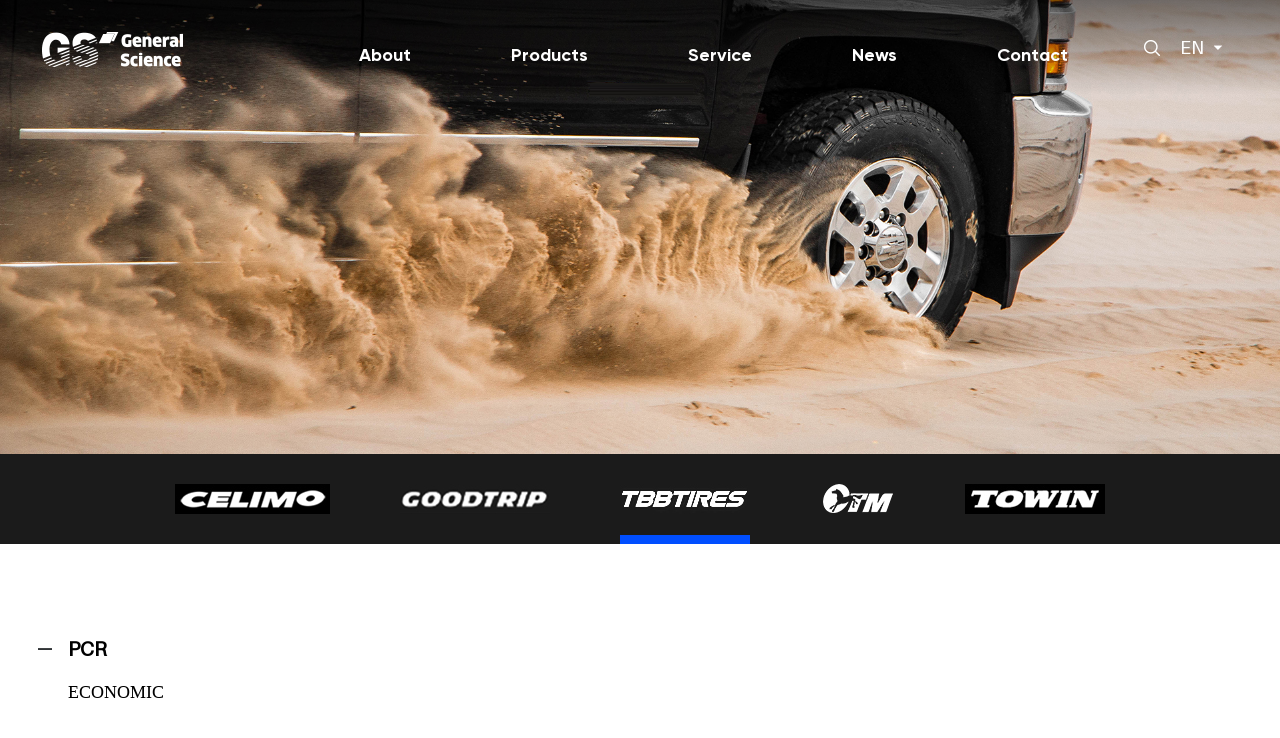

--- FILE ---
content_type: text/html; charset=utf-8
request_url: http://en.ty-tyre.com/product/tbbtires/pcr/uhp/
body_size: 3276
content:
<!doctype html>
<html>
<head>
<meta charset="utf-8">
<title>UHP-General Science-Jiangsu General Science Technology Co., LTD</title>
<meta name="keywords" content="General tyres, passenger car tyres, all steel truck and bus tyres, bias tyres, motorcycle tyres, electric vehicle tyres, inner tubes">
<meta name="description" content="Founded in 2002, Jiangsu General Science Technology Co., Ltd. (hereinafter referred to as GS) is a modern high-tech enterprise focusing on the R&amp;D, production, and sales of high-quality tires.">
<link href="/template/default/css/style.css?1710" type="text/css" rel="stylesheet">
<link href="/template/default/css/style-rel.css?1710" type="text/css" rel="stylesheet">
<meta name="viewport" content="width=device-width, initial-scale=1, user-scalable=no">
<meta name="auther" content="wkcm">
<meta name="format-detection" content="telephone=no">
</head>

<body>
<div class="head">
  <div class="w">
    <div class="logo fl">
      <a href="/"><img src="/template/default/images/logo.png"></a>
    </div>
    <div class="nav fl">
      <ul>
        <li class="sub"><a href="javascript:void(0);">About</a>
          <div class="subnav">
            <div class="box">
              <h1>About</h1>
              <dl class="n2">
                <dd><a href="/about/company-profile/" class="d2">Company Profile</a></dd>
                <dd><a href="/about/history/" class="d2">Our History</a></dd>
                <dd><a href="/about/bases/" class="d2">Production Bases</a></dd>
                <dd><a href="/about/5X-strategy/" class="d2">5X Strategy</a></dd>
              </dl>
              <img src="/template/default/images/img1.jpg">
            </div>
          </div>
        </li>
        <li class="sub"><a href="javascript:void(0);">Products</a>
          <div class="subnav">
            <div class="box">
              <h1>Products</h1>
              <dl class="n2">
                <dd><a href="/product/celimo/" class="d2 sub">CELIMO</a>
                  <dl class="n3">
                    
                    <dd><a href="/product/celimo/pcr/" class="d3 sub">PCR</a>
                      <dl class="n4">
                        
                        <dd><a href="/product/celimo/pcr/economic/" class="d4">ECONOMIC</a></dd>
                        
                        <dd><a href="/product/celimo/pcr/uhp/" class="d4">UHP</a></dd>
                        
                        <dd><a href="/product/celimo/pcr/ltr/" class="d4">LTR</a></dd>
                        
                        <dd><a href="/product/celimo/pcr/suv/" class="d4">SUV</a></dd>
                        
                      </dl>
                    </dd>
                    
                  </dl>
                </dd>
                <dd><a href="/product/goodtrip/" class="d2 sub">GOODTRIP</a>
                  <dl class="n3">
                    
                    <dd><a href="/product/goodtrip/pcr/" class="d3 sub">PCR</a>
                      <dl class="n4">
                        
                        <dd><a href="/product/goodtrip/pcr/economic/" class="d4">ECONOMIC</a></dd>
                        
                        <dd><a href="/product/goodtrip/pcr/uhp/" class="d4">UHP</a></dd>
                        
                        <dd><a href="/product/goodtrip/pcr/ltr/" class="d4">LTR</a></dd>
                        
                        <dd><a href="/product/goodtrip/pcr/suv/" class="d4">SUV</a></dd>
                        
                      </dl>
                    </dd>
                    
                    <dd><a href="/product/goodtrip/tbr/" class="d3 sub">TBR</a>
                      <dl class="n4">
                        
                        <dd><a href="/product/goodtrip/tbr/long-haul/" class="d4">LONG HAUL</a></dd>
                        
                        <dd><a href="/product/goodtrip/tbr/mining/" class="d4">MINING</a></dd>
                        
                        <dd><a href="/product/goodtrip/tbr/mixed-road/" class="d4">MIXED ROAD</a></dd>
                        
                        <dd><a href="/product/goodtrip/tbr/regional/" class="d4">REGIONAL</a></dd>
                        
                      </dl>
                    </dd>
                    
                  </dl>
                </dd>
                <dd><a href="/product/tbbtires/" class="d2 sub">TBBTIRES</a>
                  <dl class="n3">
                    
                    <dd><a href="/product/tbbtires/pcr/" class="d3 sub">PCR</a>
                      <dl class="n4">
                        
                        <dd><a href="/product/tbbtires/pcr/economic/" class="d4">ECONOMIC</a></dd>
                        
                        <dd><a href="/product/tbbtires/pcr/uhp/" class="d4">UHP</a></dd>
                        
                        <dd><a href="/product/tbbtires/pcr/ltr/" class="d4">LTR</a></dd>
                        
                        <dd><a href="/product/tbbtires/pcr/suv/" class="d4">SUV</a></dd>
                        
                      </dl>
                    </dd>
                    
                    <dd><a href="/product/tbbtires/tbr/" class="d3 sub">TBR</a>
                      <dl class="n4">
                        
                        <dd><a href="/product/tbbtires/tbr/long-haul/" class="d4">LONG HAUL</a></dd>
                        
                        <dd><a href="/product/tbbtires/tbr/mining/" class="d4">MINING</a></dd>
                        
                        <dd><a href="/product/tbbtires/tbr/mixed-road/" class="d4">MIXED ROAD</a></dd>
                        
                        <dd><a href="/product/tbbtires/tbr/regional/" class="d4">REGIONAL</a></dd>
                        
                      </dl>
                    </dd>
                    
                    <dd><a href="/product/tbbtires/otr/" class="d3 sub">OTR</a>
                      <dl class="n4">
                        
                        <dd><a href="/product/tbbtires/otr/loader/" class="d4">Loader</a></dd>
                        
                        <dd><a href="/product/tbbtires/otr/adt/" class="d4">Articulated Dump Truck</a></dd>
                        
                        <dd><a href="/product/tbbtires/otr/atr/" class="d4">All Terrain Crane</a></dd>
                        
                        <dd><a href="/product/tbbtires/otr/mdt/" class="d4">Mining Dump Truck</a></dd>
                        
                        <dd><a href="/product/tbbtires/otr/mpt/" class="d4">MPT</a></dd>
                        
                      </dl>
                    </dd>
                    
                  </dl>
                </dd>
                <dd><a href="/product/chituma/" class="d2 sub">CHITUMA</a>
                  <dl class="n3">
                    
                    <dd><a href="/product/chituma/pcr/" class="d3 sub">PCR</a>
                      <dl class="n4">
                        
                        <dd><a href="/product/chituma/pcr/ltr/" class="d4">LTR</a></dd>
                        
                        <dd><a href="/product/chituma/pcr/suv/" class="d4">SUV</a></dd>
                        
                      </dl>
                    </dd>
                    
                    <dd><a href="/product/chituma/tbr/" class="d3 sub">TBR</a>
                      <dl class="n4">
                        
                        <dd><a href="/product/chituma/tbr/long-haul/" class="d4">LONG HAUL</a></dd>
                        
                        <dd><a href="/product/chituma/tbr/mining/" class="d4">MINING</a></dd>
                        
                        <dd><a href="/product/chituma/tbr/mixed-road/" class="d4">MIXED ROAD</a></dd>
                        
                        <dd><a href="/product/chituma/tbr/regional/" class="d4">REGIONAL</a></dd>
                        
                        <dd><a href="/product/chituma/tbr/agricultural-radial/" class="d4">AGRICULTURAL RADIAL</a></dd>
                        
                      </dl>
                    </dd>
                    
                  </dl>
                </dd>
                <dd><a href="/product/towin/" class="d2 sub">TOWIN</a>
                  <dl class="n3">
                    
                    <dd><a href="/product/towin/tbr/" class="d3 sub">TBR</a>
                      <dl class="n4">
                        
                        <dd><a href="/product/towin/tbr/trailer/" class="d4">TRAILER</a></dd>
                        
                      </dl>
                    </dd>
                    
                  </dl>
                </dd>
              </dl>
              <img src="/template/default/images/img2.jpg">
            </div>
          </div>
        </li>
        <li class="sub"><a href="javascript:void(0);">Service</a>
          <div class="subnav">
            <div class="box">
              <h1>Service</h1>
              <dl class="n2">
                <dd><a href="/service/media/manual/" class="d2 sub">Media Center</a>
                  <dl class="n3">
                    
                    <dd><a href="/service/media/manual/" class="d3">Manual</a></dd>
                    
                    <dd><a href="/service/media/poster/" class="d3">Poster</a></dd>
                    
                    <dd><a href="/service/media/video/" class="d3">Video</a></dd>
                    
                  </dl>
                </dd>
              </dl>
              <img src="/template/default/images/img3.jpg">
            </div>
          </div>
        </li>
        <li class="sub"><a href="javascript:void(0);">News</a>
          <div class="subnav">
            <div class="box">
              <h1>News</h1>
              <dl class="n2">
                <dd><a href="/company-news/" class="d2">Company News</a></dd>
              </dl>
              <img src="/template/default/images/img4.jpg">
            </div>
          </div>
        </li>
        <li><a href="/contact/">Contact</a></li>
      </ul>
    </div>
    <div class="lang-btn fr">EN</div>
    <div class="menu-btn m fr"><img src="/template/default/images/menu.png"></div>
    <div class="search-btn fr"><img src="/template/default/images/search.png"></div>
    <div class="search">
      <form action="/search/"  method="get">
        <input type="text" name="keyword"><button type="submit"><img src="/template/default/images/search.png"></button>
      </form>
    </div>
    <div class="c"></div>
  </div>
</div>
<div class="nbanner bp">
  <img src="/template/default/images/banner_product.jpg" class="pc">
  <img src="/template/default/images/banner_product_m.jpg" class="m">
</div>
<div class="container pro">
  <div class="bg">
    <div class="menu2">
      
      <a href="/product/celimo/"><img src="/template/default/images/celimo.jpg" alt="CELIMO"></a>
      
      <a href="/product/goodtrip/"><img src="/template/default/images/goodtrip.jpg" alt="GOODTRIP"></a>
      
      <a href="/product/tbbtires/" class="on"><img src="/template/default/images/tbbtires.jpg" alt="TBBTIRES"></a>
      
      <a href="/product/chituma/"><img src="/template/default/images/chituma.png" alt="CHITUMA"></a>
      
      <a href="/product/towin/"><img src="/template/default/images/towin.jpg" alt="TOWIN"></a>
      
    </div>
  </div>
  <div class="w">
    <div class="l sort">
      
      <dl>
        <dt><a href="javascript:void(0);">PCR</a></dt>
        <dd>
        <a href= "/product/tbbtires/pcr/economic/">ECONOMIC</a><a href= "/product/tbbtires/pcr/uhp/" class="on">UHP</a><a href= "/product/tbbtires/pcr/ltr/">LTR</a><a href= "/product/tbbtires/pcr/suv/">SUV</a>
        </dd>
      </dl>
      
      <dl>
        <dt><a href="javascript:void(0);">TBR</a></dt>
        <dd>
        <a href= "/product/tbbtires/tbr/long-haul/">LONG HAUL</a><a href= "/product/tbbtires/tbr/mining/">MINING</a><a href= "/product/tbbtires/tbr/mixed-road/">MIXED ROAD</a><a href= "/product/tbbtires/tbr/regional/">REGIONAL</a>
        </dd>
      </dl>
      
      <dl>
        <dt><a href="javascript:void(0);">OTR</a></dt>
        <dd>
        <a href= "/product/tbbtires/otr/loader/">Loader</a><a href= "/product/tbbtires/otr/adt/">Articulated Dump Truck</a><a href= "/product/tbbtires/otr/atr/">All Terrain Crane</a><a href= "/product/tbbtires/otr/mdt/">Mining Dump Truck</a><a href= "/product/tbbtires/otr/mpt/">MPT</a>
        </dd>
      </dl>
      
    </div>
    <div class="r">
      <ul class="plist">
        
      </ul>
      <div class="pages">
        
      </div>
    </div>
    <div class="c"></div>
  </div>
</div>
<div class="foot">
  <div class="w">
    <div class="l">
      <img src="/template/default/images/logo.png" alt="">
      <p>Office phone: +86 0510-66866115</p>
      <p>HR phone: +86 0510-66868863</p>
    </div>
    <div class="r">
      
      <dl>
        <dt class="sub"><a href="javascript:void(0);">About</a></dt>
        <dd>
          <a href="/about/company-profile/">Company Profile</a>
          
          <a href="/about/history/">Our History</a>
          
          <a href="/about/bases/">Production Bases</a>
          
          <a href="/about/5X-strategy/">5X Strategy</a>
          
        </dd>
      </dl>
      <dl>
        <dt class="sub"><a href="javascript:void(0);">Products</a></dt>
        <dd>
          <a href="/product/celimo/">CELIMO</a>
          
          <a href="/product/goodtrip/">GOODTRIP</a>
          
          <a href="/product/tbbtires/">TBBTIRES</a>
          
          <a href="/product/chituma/">CHITUMA</a>
          
          <a href="/product/towin/">TOWIN</a>
          
        </dd>
      </dl>
      <dl>
        <dt class="sub"><a href="javascript:void(0);">Service</a></dt>
        <dd>
          <a href="/service/media/manual/">Media Center</a>
          
        </dd>
      </dl>
      <dl>
        <dt class="sub"><a href="javascript:void(0);">News</a></dt>
        <dd>
          <a href="/company-news/">Company News</a>
          
        </dd>
      </dl>
      <dl>
        <dt><a href="/contact/">Contact</a></dt>
        <dd>
        </dd>
      </dl>
    </div>
    <div class="c"></div>
  </div>
  <div class="w">
    <div class="bottom">
      <div class="share">
        <a href="" target="_blank"><img src="/template/default/images/ico-FaceBook.jpg" alt="FaceBook"></a>
        <a href="" target="_blank"><img src="/template/default/images/ico-Twitter.jpg" alt="Twitter"></a>
        <a href="" target="_blank"><img src="/template/default/images/ico-Instagram.jpg" alt="Instagram"></a>
        <a href="" target="_blank"><img src="/template/default/images/ico-YouTube.jpg" alt="YouTube"></a>
        <a href="" target="_blank"><img src="/template/default/images/ico-LinkedIn.jpg" alt="LinkeIn"></a>
      </div>
      <div class="copyright">
        <a href="https://beian.miit.gov.cn" style="color:#808080">苏ICP备15006756号-1</a>
        <a href="">Privacy Policy</a>
        <span>© 2017-2022 Jiangsu General Science Technology Co., LTD All Rights Reserved.</span>
      </div>
      <div class="c"><script>
var _hmt = _hmt || [];
(function() {
  var hm = document.createElement("script");
  hm.src = "https://hm.baidu.com/hm.js?06c2a1fead8956fd4efcfa880ae12984";
  var s = document.getElementsByTagName("script")[0]; 
  s.parentNode.insertBefore(hm, s);
})();
</script></div>
      <!-- Google tag (gtag.js) -->
<script async src="https://www.googletagmanager.com/gtag/js?id=G-NWJE0JME1L"></script>
<script>
  window.dataLayer = window.dataLayer || [];
  function gtag(){dataLayer.push(arguments);}
  gtag('js', new Date());

  gtag('config', 'G-NWJE0JME1L');
</script>
    </div>
  </div>
</div>
<script type="text/javascript" src="/template/default/js/jquery.min.js"></script> 
<script>
  $(".search-btn").on("click",function () {
    
    $(this).toggleClass("open");
    if($(window).scrollTop() <= 60){
        if($(".menu-btn").attr("class")!="menu-btn m fr on"){
          $(".head").toggleClass('v2');
        }
    }
    $(".search").slideToggle(0);
    if ($(window).width() <= 767) {
      $(".nav").slideUp(0);
      $("body").removeClass('hidden');
      $(".menu-btn").removeClass('on');
    }
  });
  if ($(window).width() > 767) {
    $(".nav li.sub").on('mouseenter',function(){ 
      $(".head").addClass('v2');
      $(this).addClass("on").siblings().removeClass("on");
      $(".search-btn").removeClass('open');
      $(".search").slideUp(0);
    });
  //  $(".nav").on('mouseenter mouseleave','li',function(){ 
  //    $(this).toggleClass("on");
  //  });
    $(".nav li.sub").on('mouseleave',function(){
      if($(".search-btn").attr("class")!="search-btn fr open"){
        $(".head").removeClass('v2');
        $(".nav li").removeClass("on");
      };
    });

    $(".nav dl dd").on('mouseenter mouseleave',function(){ 
      $(this).toggleClass("on");
    });

  }else{
    $(".menu-btn").on("click",function () {
      $(this).toggleClass("on");
      if($(window).scrollTop() <= 0){
        if($(".search-btn").attr("class")!="search-btn fr open"){
          $(".head").toggleClass('v2');
        }
      }
      $(".nav").slideToggle();
      $("body").toggleClass('hidden');
      $(".search-btn").removeClass('open');
      $(".search").slideUp(0);
    });

    $('.nav .sub').click(function(event) {
        $(this).toggleClass('open').find('.subnav').stop().slideToggle();
    });
    $('.foot .r dl dt').click(function(event) {
        $(this).toggleClass('open').next('dd').stop().slideToggle();
    });
    $(window).scroll(function() {       
        if($(window).scrollTop() >= 5){
            // $('#fix-hd').slideDown(500); 
            $(".head").addClass('v2');
        }else{    
            // $('#fix-hd').slideUp(500);   
            $(".head").removeClass('v2');
        }  
    });
  }
</script>
</body>
</html>
<script>
  $('.pro .w .l.sort dl dt').click(function(event) {
    $(this).toggleClass('close').next('dd').stop().slideToggle();
  });
</script>

--- FILE ---
content_type: text/css
request_url: http://en.ty-tyre.com/template/default/css/style.css?1710
body_size: 6247
content:
@charset "utf-8";
/* CSS Document */
*{ margin: 0 auto; padding: 0; border: 0;outline:medium;box-sizing: border-box;font-family: 'AileronRegular',"PingFang SC","Microsoft YaHei","Arial",sans-serif;}
a{ text-decoration: none;color: #000;}
img{ display:block; max-width: 100%; height: auto !important;max-height: 100%; transition: .5s; -ms-transition: .5s; -moz-transition: .5s; -webkit-transition: .5s; -o-transition: .5s; }
.big img:hover{ -webkit-transform: scale(1.1); -ms-transform: scale(1.1); -o-transform: scale(1.1); transform: scale(1.1); }
ul{ margin: 0; padding: 0; }
li{ list-style: none; }
pre{ white-space: pre-wrap; white-space: -moz-pre-wrap; white-space: -pre-wrap; white-space: -o-pre-wrap; word-wrap: break-word; }
i{ font-style: normal;}
h1,h2,h3,h4,h5,h6{ font-weight: normal;}
input:focus{outline:none;background: none;}
button{background: none;}
/*定义滚动条高宽及背景 高宽分别对应横竖滚动条的尺寸*/
  ::-webkit-scrollbar{
    width: 3px;
    height: 3px;
    background-color: rgba(0,0,0,.1);
  }

  /*定义滚动条轨道 内阴影+圆角*/
  ::-webkit-scrollbar-track {
    box-shadow: inset 0 0 6px rgba(0, 0, 0, 0.3);
    -webkit-box-shadow: inset 0 0 6px rgba(0, 0, 0, 0.3);
    border-radius: 10px;
    background-color: none;
  }

  /*定义滑块 内阴影+圆角*/
  ::-webkit-scrollbar-thumb{
    border-radius: 10px;
    box-shadow: inset 0 0 6px rgba(0, 0, 0, .1);
    -webkit-box-shadow: inset 0 0 6px rgba(0, 0, 0, .1);
    background-color: #000;
  }
body{overflow-x: hidden;}
/*common*/
.w{ width: 94%; }
.fl, .l{ float: left; }
.fr, .r{ float: right; }
.c{ clear: both; }
.center{text-align: center;}
.m{display: none !important;}
@font-face {
    font-family: 'Gilroy';
    src: url('../fonts/Gilroy.eot');
    src: url('../fonts/Gilroy.eot?#iefix') format('embedded-opentype'),
         url('../fonts/Gilroy.woff') format('woff'),
         url('../fonts/Gilroy.ttf') format('truetype'),
         url('../fonts/Gilroy.svg#Sri-TSCRegular') format('svg');
    font-style: normal;
   }
@font-face {
    font-family: 'AileronRegular';
    src: url('../fonts/AileronRegular.eot');
    src: url('../fonts/AileronRegular.eot?#iefix') format('embedded-opentype'),
         url('../fonts/AileronRegular.woff') format('woff'),
         url('../fonts/AileronRegular.ttf') format('truetype'),
         url('../fonts/AileronRegular.svg#Sri-TSCRegular') format('svg');
    font-style: normal;
   }

@font-face {
    font-family: 'AileronBold';
    src: url('../fonts/AileronBold.eot');
    src: url('../fonts/AileronBold.eot?#iefix') format('embedded-opentype'),
         url('../fonts/AileronBold.woff') format('woff'),
         url('../fonts/AileronBold.ttf') format('truetype'),
         url('../fonts/AileronBold.svg#Sri-TSCRegular') format('svg');
  font-style: normal;
   }
@font-face {
    font-family: 'AileronBlack';
    src: url('../fonts/AileronBlack.eot');
    src: url('../fonts/AileronBlack.eot?#iefix') format('embedded-opentype'),
         url('../fonts/AileronBlack.woff') format('woff'),
         url('../fonts/AileronBlack.ttf') format('truetype'),
         url('../fonts/AileronBlack.svg#Sri-TSCRegular') format('svg');
  font-style: normal;
   }
@font-face {
    font-family: 'AileronRegular';
    src: url('../fonts/AileronRegular.eot');
    src: url('../fonts/AileronRegular.eot?#iefix') format('embedded-opentype'),
         url('../fonts/AileronRegular.woff') format('woff'),
         url('../fonts/AileronRegular.ttf') format('truetype'),
         url('../fonts/AileronRegular.svg#Sri-TSCRegular') format('svg');
    font-style: normal;
   }
@font-face {
    font-family: 'HelveticaInserat';
    src: url('../fonts/HelveticaInserat.eot');
    src: url('../fonts/HelveticaInserat.eot?#iefix') format('embedded-opentype'),
         url('../fonts/HelveticaInserat.woff') format('woff'),
         url('../fonts/HelveticaInserat.ttf') format('truetype'),
         url('../fonts/HelveticaInserat.svg#Sri-TSCRegular') format('svg');
  font-style: normal;
   }
@font-face {
    font-family: 'dinbold';
    src: url('../fonts/dinbold.eot');
    src: url('../fonts/dinbold.eot?#iefix') format('embedded-opentype'),
         url('../fonts/dinbold.woff') format('woff'),
         url('../fonts/dinbold.ttf') format('truetype'),
         url('../fonts/dinbold.svg#Sri-TSCRegular') format('svg');
  font-style: normal;
   }
@font-face {
    font-family: 'StagSansLight';
    src: url('../fonts/StagSansLight.eot');
    src: url('../fonts/StagSansLight.eot?#iefix') format('embedded-opentype'),
         url('../fonts/StagSansLight.woff') format('woff'),
         url('../fonts/StagSansLight.ttf') format('truetype'),
         url('../fonts/StagSansLight.svg#Sri-TSCRegular') format('svg');
  font-style: normal;
   }
@font-face {
    font-family: 'ZurichBTBlack';
    src: url('../fonts/ZurichBTBlack.eot');
    src: url('../fonts/ZurichBTBlack.eot?#iefix') format('embedded-opentype'),
         url('../fonts/ZurichBTBlack.woff') format('woff'),
         url('../fonts/ZurichBTBlack.ttf') format('truetype'),
         url('../fonts/ZurichBTBlack.svg#Sri-TSCRegular') format('svg');
  font-style: normal;
   }
.head{position: absolute;width: 100%;top: 0;z-index: 100;background-image: linear-gradient(to bottom, rgba(0,0,0,0.5), rgba(0,0,0,0)); }
.head .w{ width: 1550px;}
.logo{margin-top: 25px;width: 150px;height: 50px;}
.logo img{-webkit-filter: brightness(0) invert(1);filter: brightness(0) invert(1);}
.nav{width: 750px;margin-left: 230px;margin-top: 15px;}
.nav ul{display: flex;width: 100%;}
.nav ul li{padding: 0 50px;}
.nav ul li a{line-height: 80px; color: #fff;font-size: 18px;display: inline-block;/*margin-bottom: 4px;*/font-family: "Gilroy";}
.subnav,.search{display: none;position: absolute;left: 0;top: 80px;width: 100%;background:#fff;overflow: auto;padding: 60px 0 90px 17.5%;}
.search{padding: 60px 0 90px;}
.subnav .box{position: relative;min-height: 300px;}
.subnav img{position: absolute;right: 10%;top: 20%;}
/*.nav ul li:hover .subnav{display: block;}*/
.on .subnav{display: block;}
/*.nav ul li.on a{border-bottom: 4px solid #e60012;margin-bottom: 0;}*/
.search-btn{margin: 40px 20px auto auto;overflow: hidden;cursor:pointer;}
.search-btn img{transition: 0s;}
.lang-btn{color: #fff;margin: 37px 20px auto auto; background: url("../images/arr-down.png") no-repeat center right;padding-right: 18px;font-family: 'AileronRegular';font-size: 18px;}

.head.v2{background: #fff;}

.head.v2 .logo img{-webkit-filter: none;filter: none;}
.head.v2 .nav ul li a{color: #000;}
.head.v2 .search-btn,.head.v2 .lang-btn,.head.v2 .menu-btn{filter: invert(1);}
.head.v2 .search-btn.open{filter: invert(0);}
.head.v2 .search-btn.open img{filter:drop-shadow( 17px 0 0px red);transform: translateX(-17px);transition: 0s;}
.head.v2 .nav ul li dd a{color: #000;}
.subnav h1{font-size: 48px;font-weight: bold;width: 420px;float: left;text-align: center;font-family: "Gilroy";margin-top: 100px;}
.subnav dl{min-width: 220px;border-left: 1px solid #dcdcdc;min-height: 310px;display: block;float: left;position: absolute;top: 0;}
.subnav dl.n2{left: 420px;}
.nav ul li.on .subnav .n2 dd a{border: none;}
.subnav dl.n2 dd a{line-height: 55px;padding: 0;padding-left: 30px;color: #000 !important;position: relative;font-family: 'AileronLight';/*font-size: 19px;*/white-space: nowrap;}
/*.subnav .n2 dd a::after{content: '';width: 27px;height: 27px;position: absolute;background: url("../images/ico-2.jpg") no-repeat center;opacity: 0;right:5px;transition: 0.5s;top: 50%;transform: translateY(-50%);}
.subnav .n2 dd a.sub::after{background: url("../images/ico-1.jpg") no-repeat center;right: 0;}*/
.subnav dl.n2 dd img{position: absolute;left: 400px;top: 15px;max-width: none;display: none;}
.subnav dl.n2 dd dl{display: none;}
.head.v2 .nav .subnav .n2 dd.on a{color: #000;}
.head.v2 .nav .subnav dd.on a{position: relative;}
.head.v2 .nav .subnav dd.on a::after{content: '';position: absolute;height: 55px;width:2px;background: #0f50c4;left: -1px;opacity: 0;}
.head.v2 .nav .subnav .n2 dd:hover a.d2::after,.head.v2 .nav .subnav .n3 dd:hover a.d3::after,.head.v2 .nav .subnav .n4 dd:hover a.d4::after{opacity: 1;}
/*.head.v2 .nav .subnav .n2 dd:hover a.d2.sub::after,.head.v2 .nav .subnav .n3 dd:hover a.d3.sub::after,.head.v2 .nav .subnav .n4 dd:hover a.d4.sub::after{opacity: 1;transform:translateY(-50%) rotate(180deg);}*/
.head.v2 .nav .subnav .n2 dd:hover img,.head.v2 .nav .subnav .n2 dd:hover .n3,.head.v2 .nav .subnav .n3 dd:hover .n4{display: block;}
.n3,.n4{position: absolute;left: 100%;top: 0;}
.head.v2 .nav .subnav .n2 dd:hover a.d2,.head.v2 .nav .subnav .n3 dd:hover a.d3,.head.v2 .nav .subnav .n4 dd:hover a.d4{color: #000 !important;/*font-family: 'AileronBold';*/font-weight:bold;}
/*.head.v2 .nav .subnav .n2 dd.on .n3 dd a,.head.v2 .nav .subnav .n2 dd.on .n3 dd.on .n4 dd a {color: #a7a7a7 !important;}
.head.v2 .nav .subnav .n2 dd.on a,.head.v2 .nav .subnav .n2 dd.on .n3 dd.on a,.head.v2 .nav .subnav .n2 dd.on .n3 dd.on .n4 dd.on a{color: #000 !important;}*/
.search{text-align: center;min-height: 460px;}
.search form{width: 645px;background: #d1d1d1;border-radius: 30px;line-height: 40px;padding: 10px 20px 10px 30px;margin-top: 105px;}
.search input{width:550px;line-height: 40px;background: none; margin-right: 10px;}
.search button img{filter: invert(1);cursor:pointer;}
.banner{/*background: url("../images/banner1.jpg") no-repeat center top;height: 848px;*/}

.tit{font-size: 36px;font-family: 'AileronBold';line-height: 90px;padding-left: 20px;position: relative;}
.product{/*background: url("../images/i1.jpg") no-repeat center top;height: 780px;*/ background: #e5e5e5;padding: 60px 0 100px;overflow-x: hidden;}
.product .w{width: 1550px; max-width: none;}
.product .tab{background: #1b1b1b;border-radius: 25px;line-height: 50px;position: absolute;padding: 0 10px;right: 0;bottom: 20px;}
.product .tab span{font-size: 24px;font-family: 'Gilroy';color: #fff;line-height: 30px;margin: 10px auto;float: left;display: block;text-align: center;width: 80px;cursor:pointer;}
.product .tab span.on{color: #005cff;}
.product .tab span:first-child{border-right: 1px solid #fff;}
.product .con{height: 526px;position: relative;}
.product .con .tab-show{position: absolute;width: 100%;}
.prolist li{position: relative;background: #fff;padding-top: 30px; border-radius: 15px;text-align: center;margin: 15px;box-shadow: 0px 5px 20px 0px rgb(0 0 0 / 10%);overflow: hidden;max-width: 500px;}
.prolist li .proimg{width:80%;margin-bottom: -21%;margin-top: 30px;}
.prolist li .hover{position: absolute;top: 50%;left: 50%;transform: translate(-50%,-50%);max-width: none;min-height: 100%;}
.prolist li .hover,.prolist li a{display: none;}
.prolist li:hover .hover,.prolist li:hover a{display: block;}
.prolist li h2{font-family: 'HelveticaInserat';font-size: 44px;}
.prolist li p{font-family: 'AileronRegular';font-size: 18px;text-transform:uppercase;}
.prolist li a{position: absolute;bottom: 60px;width: 100%;text-align: center;font-family: 'AileronRegular';color: #fff;font-size: 18px;}
.prolist .slick-list{overflow:inherit;}
.prolist .slick-arrow{width: 120px;height: 120px;position: absolute;top: 50%;margin-top: -60px;font-size: 0;z-index: 10;}
.prolist .slick-arrow.slick-next{background: url("../images/arr-r.png") no-repeat center;right: -60px;}
.prolist .slick-arrow.slick-prev{background: url("../images/arr-l.png") no-repeat center;left: -60px;}
.prolist .slick-arrow.slick-disabled{display: none !important;}
.network{background: url("../images/map.jpg?0926") no-repeat center top;height: calc(0.475*100vw);position: relative;background-size: auto 100%;}
.network .text{position: absolute;background: rgb(0,82,255,0.75);color: #fff;width: 35.5%;padding-left: 10%;padding-right: 4.5%;left: 0;top: 50%;transform: translateY(-51%);}
.network .text h2{font-family: 'Gilroy';font-size: 58px;margin: 25% auto 10%;}
.network .text p{font-family: 'AileronLight';font-size: 18px;margin-bottom: 25%;line-height: 180%;}

.network .text2 .item{position: absolute;background:url("../images/ico-dot.png") no-repeat center;color: #fff;background-size: 32px;width: 9.3%; line-height: 80px;text-align: center;font-size: 0;}
.network .text2 .item:hover{font-size: 24px;background-size: auto;}
.network .text2 .item.pos1{right: 7.1%;bottom: 23.5%;}
.network .text2 .item.pos2{right: 16.9%;top: 20.3%;}
.network .text2 .item.pos3{right: 31.4%;top: 27.4%;}
.network .text2 .item.pos4{right: 33.1%;bottom: 45.6%;}
.network .text2 .item.pos5{left: 35.4%;top: 27.5%;}
.network .text2 .item.pos6{left: 40%;bottom: 33.1%;}

.news{padding: 85px 0 120px;}
.news .w,.brand .w,.foot .w{width: 1550px; max-width: none;}
.news .w.con{width: 1600px;}

.news .con .item{margin: 0 5px;}
.news .con .item .l{width: 1000px;}
.news .con .item .r{width: 500px;}
.news .con .item .r h2{font-family: 'Gilroy';font-size: 36px;line-height: 120%;}
.news .con .item .r .more{font-family: 'AileronLight';font-size: 16px;line-height: 36px;border: 2px solid #000;border-radius: 18px;display: block;width: 200px;text-align: center;margin: 60px 0;}

.brand{background: #010715;border-top: 13px solid #0744c6;overflow: auto;}
.brand dl{overflow: auto;margin: 40px auto 30px;}
.brand dl dt{color: #fff;font-family: 'dinbold';font-size: 50px;width: 33%; float: left;line-height: 200px;}
.brand dl dd{width: 67%;display: flex;float: right;}

.container .bg{background: #1b1b1b;}

.menu{width:900px;display: flex;padding: 9px 0 0;}
.menu a{display: inline-block;font-size: 24px;text-align: center;font-family: 'AileronRegular';color: #fff;line-height: 68px;padding: 0 5px;}
.menu a.on{border-bottom: 9px solid #004eff;}
.menu2{width:1000px;display: flex;}
.menu2 a{display: inline-block;text-align: center;padding: 30px 0 21px;}
.menu2 a.on{border-bottom: 9px solid #004eff;}

.about .a1{padding: 120px 0 150px;}
.about .a1 .w{width: 1570px;}
.about .a1 .l{width: 590px;}
.about .a1 .r{width: 950px;}
.about p{font-size: 19px;font-family: 'AileronRegular';line-height: 170%;}

.about .a2{background: #1b1b1b;padding: 170px 0 100px;color: #fff;}
.about .a2 .w{width: 1410px;}
.about .a2 .l{width: 225px;}
.about .a2 .r{width: 1000px;}
.about .a2 .l dl{overflow: auto;border-radius: 50%;border: 1px solid #fff;width: 225px;height: 225px;text-align: center;margin: 100px auto;}
.about .a2 .l dl dt{font-size: 56px;font-family: 'Gilroy';margin-top: 25%;}
.about .a2 .l dl dd{font-size: 16px;font-family: 'AileronLight';width: 70%;}
.about .a2 .r dl{overflow: auto;margin: 2% auto 12%;}
.about .a2 .r dl dt,.about .a3 dl dt{font-size: 30px;font-family: 'Gilroy';line-height: 120%;margin: 30px auto;}
.about .a3{padding: 100px 0 230px;}
.about .a3 .w{width: 1220px;}

.base{padding: 125px 0;}
.base .w{width: 1550px;}
.base .w .l dl dt{font-size: 33px;font-family: 'AileronRegular';font-weight: bold; line-height: 110%;margin: 40px auto;}
.base .w .l dl dd p{font-family: 'AileronLight';font-size: 19px;line-height: 170%;}
.bases{overflow: hidden;border-left: 1px solid #000;border-right: 1px solid #000;}
.bases li{width: 33.33%;border-left: 1px solid #000;border-right: 1px solid #000;border-top: 2px solid #000;border-bottom: 2px solid #000;float: left;position: relative;}
.bases li dl{position: absolute;bottom: -43px;background: rgb(0,0,0,0.6);overflow: auto;width: 100%;color: #fff;padding: 11px 55px;transition: 0.5s;}
.bases li dl dt,.bases li dl dd{color: #fff;}
.bases li dl dt{font-family: 'AileronRegular';font-size: 24px;line-height: 120%;margin: 20px auto;;}
.bases li dl dd{opacity: 0;transition: 0.5s;}
.bases li dl dd p{font-family: 'AileronLight';font-size: 18px;}
.bases li:hover dl {background: rgb(0,0,0,0.75);bottom: 0;padding: 35px 55px 60px;}
.bases li:hover dl dd{opacity: 1;}

.strategy{padding-bottom: 260px;}
.strategy .con{text-align: center;max-width: 560px;font-size: 20px;font-family: 'AileronRegular';margin: 110px auto;}
.strategy .w{width: 1550px;}
.strategy .box{width:44%;max-width: 680px;margin-top: 180px;}
.strategy .box:first-child{margin-top: 0;}
.strategy .box img{margin-bottom: 60px;}
.strategy .box h2{font-size: 30px;font-family: 'AileronRegular';font-weight: bold;line-height: 110%;margin: 25px auto;}
.strategy .box span{font-size: 20px;font-family: 'AileronRegular';line-height: 150%;}
.strategy .box2{width: 100%;max-width: 100%;margin-top: 160px;}
.strategy .box2 .l{width:  830px;padding-top: 25px;}
.strategy .box2 .r{width:  630px;}

.history{padding: 135px 0 155px;}
.history .w{width: 1270px;overflow: auto;position: relative;height: calc((2022 - 1995) * 60px + 300px);}
.history .w dl{width: calc(50% - 40px);position: absolute;}
.history .w dl.fl{text-align: right;right: calc(50% + 40px);}
.history .w dl.fl img{margin-right: 0;}
.history .w dl.fr{text-align: left;left: calc(50% + 40px);}
.history .w dl.fr img{margin-left: 0;}
.history .w dl dt{font-size: 48px;font-family: 'Gilroy';position: relative;}
.history .w dl.fl dt::after{content: '';position: absolute;width: 11px;height: 11px;border-radius: 50%;background: #313131;display: block;top: 35%;right: -45.5px;z-index: 10;}
.history .w dl.fr dt::before{content: '';position: absolute;width: 11px;height: 11px;border-radius: 50%;background: #313131;display: block;top: 35%;left: -45.5px;z-index: 10;}
.history .w dl dd p{font-size: 19px;font-family: 'AileronRegular';margin-bottom: 10px;}
.history .w .timeline{width: 3px;height: 100%;background: url("../images/timeline.jpg") no-repeat bottom center #a0a0a0;position: absolute;bottom: 0;left: 50%;margin-left: -1.5px;}

.vlist{overflow: auto;padding: 86px 0 135px;width: 1550px;}
.vlist li{width: 33.33%;border: 1px solid #fff;float: left;position: relative;overflow: hidden;}
.vlist li:first-child{width: 66.67%;}
.vlist li .pic{position: relative;height: 0;padding-bottom: 59%;overflow: hidden;}
.vlist li .pic img{object-fit: cover;width: 100%;height: 100% !important;max-width: none;position: absolute;}
.vlist li .pic::after{content: '';position: absolute;background: url("../images/play.png") no-repeat center;top: 0;left: 0;width:100%;height: 100%;background-size: 15%;z-index: 1;}
.vlist li .text{background: rgb(0,0,0,0.5);position: absolute;bottom: -50px;padding: 20px 30px 30px;min-height: 120px;z-index: 2;width: 100%;transition: 0.5s;}
.vlist li .text h2{font-size: 20px;color: #fff;font-family: 'AileronRegular';line-height: 200%;}
.vlist li .text p{font-size: 16px;color: #fff;font-family: 'AileronLight';text-overflow: ellipsis;display: -webkit-box;-webkit-box-orient: vertical;-webkit-line-clamp: 2;overflow: hidden;opacity: 0; transition: 0.5s;min-height: 40px;}
.vlist li:hover .text{background: rgb(0,0,0,0.75);bottom: 0;}
.vlist li:hover .text p{opacity: 1; }
.vlist li:first-child:hover .text{padding-top: 40px;padding-bottom: 60px;}

.mlist{overflow: auto;padding: 135px 0 180px;width: 1550px;}
.mlist li{width: 23.5%;margin-right: 2%;float: left;position: relative;overflow: hidden;}
.mlist li:last-child{margin-right: 0;}
.mlist li .text{position: absolute;background: rgb(0,0,0,0.5);font-size: 20px;font-family: 'AileronLight';line-height: 200%;width: 100%;bottom: -60px;color: #fff;padding: 15px 30px;transition: 0.5s;}
.mlist li .text a{display: block;background: url("../images/down.jpg") no-repeat left center;padding-left: 20px;font-family: 'AileronLight';font-size: 16px;color: #fff;margin-top: 30px;}
.mlist li:hover .text {background: rgb(0,0,0,0.75);bottom: 0;}

.vlist,.mlist{margin: 0 auto;}

.pslist{width: 1550px;margin: 180px auto;}

.result .w{width: 1550px;min-height: 300px;margin-top: 5%;}
.slist{overflow: auto;font-size: 0;}
.slist li{width: 20%;display: inline-block;vertical-align: top;padding: 15px;}
.slist li .text h2{font-size: 22px;}
.slist li .text p{font-size: 16px;}
.text-center{margin-top: 5%;}

.year{background: #eee;text-align: right;line-height: 50px;width: 1550px;margin-top: 75px;}
.year select{height: 25px;width:150px;margin: 0 45px 0 10px;appearance: none;-moz-appearance: none;-webkit-appearance: none;background: url("../images/ico-select.jpg") no-repeat right 10px center #fff;padding-left: 15px;}


.nlist{width: 1550px;margin: 0px auto;}
.nlist li{border-bottom: 2px solid #cfcfcf;padding: 4% 0;}
/*.nlist li:last-child{border-bottom: none;}*/
.nlist li .pic{width: 31.5%;height: 0;padding-bottom: 19%;overflow: hidden;position: relative;}
.nlist li .pic img{width: 100%;height: 100%;position: absolute;object-fit: cover;}
.nlist li .text{width: 64.5%;max-width: 900px;margin-left: 4%;}
.nlist li .text h2{font-size: 33px;font-family: 'AileronRegular';font-weight: bold;line-height: 110%;margin: 10px auto;}
.nlist li .text i{font-style: normal;font-size: 17px;color: #bfbfbf;font-family: 'AileronLight';}
.nlist li .text span{font-size: 18px;font-family: 'AileronLight';line-height: 170%;display: block;margin-top: 3%;}

.pro .w{width: 1600px;padding: 85px 0 100px;}
.pro .w .l{width: 260px;}
.pro .w .r{width: 1280px;}
.pro .w .l.sort dl{overflow: auto;padding-bottom:5%;margin-bottom: 7%;border-bottom: 1px solid #dcdcdc;}
.pro .w .l.sort dl dt{padding-left: 30px;position: relative;}
.pro .w .l.sort dl dt::before{content: '';width: 14px;height: 14px;background: url("../images/--.jpg") no-repeat left center;position: absolute;left: 0;top: 50%;transform: translateY(-50%);background-size: 100%;transition: 0.5s;}
.pro .w .l.sort dl dd{padding:2% 0 5% 30px;}
.pro .w .l.sort dl dt a{font-size: 20px;font-family: 'AileronRegular';font-weight: bold;line-height: 200%;display: block;}
.pro .w .l.sort dl dd a{font-size: 18px; font-family: 'AileronLight';line-height: 200%;display: block;}
.pro .w .l.sort dl dd a:hover,.pro .w .l.sort dl dd a.on{color: #004eff;}
.pro .w .l.sort dl dt.close::before{ background-image:url("../images/++.jpg");transform: translateY(-50%) rotate(-180deg);}

.plist{overflow: auto;}
.plist li{background: #eee;width: 31%;margin-right: 3.5%;margin-bottom: 5%; float: left;border-radius: 15px;}
.plist li:nth-child(3n){margin-right: 0;}
.plist li .pic{position: relative;background: url("../images/shadow.png") no-repeat bottom center;background-size: 50% auto;padding: 8% 12.5% 4%;margin-bottom: 3%;}
.plist li .pic .new{position: absolute;top: 12px;left: 12px;}
.plist li .text{background: #1b1b1b;color: #fff;text-align: center;padding: 10px 0;border-bottom-left-radius: 15px;border-bottom-right-radius: 15px;}
.plist li .text h2{font-size: 33px;font-family: 'Gilroy';}
.plist li .text p{font-size: 14px;font-family: 'AileronRegular';}
.plist li .pic.half{margin-bottom: 0;background: none;padding: 8% 9% 0%;}

.show{}
.show .w{width: 1550px;padding: 80px 0 120px;}
.show .w .title h2{font-size: 40px;text-align: center;line-height: 120%;margin: 10px auto;}
.show .w .content,.show .w .content *{font-size: 18px;font-family: 'AileronLight';line-height: 180%;color: #535353;}
.show .w.article{width: 980px;}
.show .w.article .title h2{line-height: 120%;margin: 25px auto;}
.show .w.article .title p{font-size: 17px;color: #bfbfbf;font-family: 'AileronLight';border-bottom: 2px solid #bfbfbf;line-height: 180%}
.show .w.article .content{margin: 3% auto;}
.show .w.article .content p{margin-bottom: 1em;}

.proinfo{margin: 30px auto 90px;}
.proinfo .l{width: 47%; border-radius: 15px;background: #eee;}
.proinfo .l .pic{position: relative;background: url("../images/shadow2.png") no-repeat bottom center;background-size: 60% auto;padding: 5% 0 3%;margin-bottom: 3%;}
.proinfo .l .pic.half{background: none;}
.proinfo .l .pic img{height: 490px !important;}
.proinfo .r.text{width: 40%;margin-right: 5%;margin-top: 4%;}
.proinfo .r.text .title{overflow: auto;border-bottom: 2px solid #121212;}
.proinfo .r.text .title h2{color: #0f50c4;font-size: 50px;font-family: 'ZurichBTBlack';float: left;line-height: 150%;}
.proinfo .r.text .title p{font-size: 18px;font-family: 'AileronLight';float: right;margin-top: 45px;color: #626262;}
.proinfo .r.text .con{margin: 8% auto;}
.proinfo .r.text .con p{font-size: 22px;font-family: 'AileronLight';}
.proinfo .r.text .icon{margin: 10% auto;}
.proinfo .r.text .icon dl{overflow: auto;margin: 20px auto;display: block;position: relative;}
/*.proinfo .r.text .icon dl dt,.proinfo .r.text .icon dl dd{line-height: 50px;}*/
.proinfo .r.text .icon dl dt{width: 80px;margin-left:0px;}
.proinfo .r.text .icon dl dd{font-size: 18px;font-family: 'AileronLight';position: absolute;left: 120px;top: 50%;transform: translateY(-50%);color: #535353;}
.proinfo .r.text .position{margin-top: 10%;}
.proinfo .r.text .position img{margin-left: 0;margin-right: 5px;display: inline-block;max-height: 50px !important;}
.keyfeatures .tit{padding-left: 0;font-size: 30px;font-family: 'AileronBlack';line-height: 400%;text-align: center;}
.keyfeatures .con{overflow: auto;background: #ededed;}
.keyfeatures .con dl{float: left;width: 33.33%;border: 1px solid #fff;padding: 30px 60px;}
.keyfeatures .con dl dt{font-size: 22px;font-family: 'AileronRegular';border-bottom: 2px solid #0e0e0e;line-height: 120%;padding: 10px 0;}
.keyfeatures .con dl dd{font-size: 19px;font-family: 'AileronLight';margin: 20px auto 0;position: relative;padding-left: 15px;font-weight: lighter;}
.keyfeatures .con dl dd::before{content: '';width: 7px;height: 7px;border-radius: 50%;background: #0052ff;position: absolute;top: 10px;left: 0;}

.keyfeatures .con2{overflow: auto;font-size: 0;}
.keyfeatures .con2 dl{width: 33.33%;padding: 30px;position: relative;margin-bottom: 3%;display: inline-block;vertical-align:top;}
.keyfeatures .con2 dl dt{font-size: 22px;font-family: 'AileronRegular';border-bottom: 2px solid #0e0e0e;line-height: 120%;padding: 10px 0;}
.keyfeatures .con2 dl dd{font-size: 19px;font-family: 'AileronLight';margin: 20px auto 0;position: relative;padding-left: 15px;font-weight: lighter;}
.keyfeatures .con2 dl dd::before{content: '';width: 7px;height: 7px;border-radius: 50%;background: #0052ff;position: absolute;top: 10px;left: 0;}
.keyfeatures .con2 dl img{margin: 15px auto auto 0;}

.prospec{padding: 20px 0 ;}
.prospec h2{font-size: 30px;text-align: center;padding-right: 30px;line-height: 140px;position: relative;font-family: 'ZurichBTBlack';}
.prospec h2::after{content: '';width: 15px;height: 9px;background: url("../images/arr.jpg") no-repeat right center;position: absolute;left:50%;margin-left: 40px;;top: 50%;transform: translateY(-50%);transition: .5s;}
.prospec h2.op::after{transform:translateY(-50%) rotate(180deg);}
.prospec .spec{display: none;}
.prospec .spec dl{width: 1153px; border-bottom: 1px solid #e8e7e7;}
.prospec .spec dl dt{font-size: 24px;line-height: 90px;position: relative;}
.prospec .spec dl dt::after{content: ''; background: url("../images/+.jpg") no-repeat right center;position: absolute;width: 12px;height: 12px;display: block;top: 50%;right: 0;transform: translateY(-50%);transition: .5s;}
.prospec .spec dl dt.op::after{background: url("../images/-.jpg") no-repeat right center;transform:translateY(-50%) rotate(180deg);}
.prospec .spec dl dd{display: none;padding-bottom: 55px;}
.prospec .spec dl dd ul,.prospec .spec dl dd li{overflow: auto;}
.prospec .spec dl dd ul li{border-bottom: 1px solid #e8e7e7;width: 31%;margin-right: 3.5%;float: left;}
.prospec .spec dl dd ul li:nth-child(3n){margin-right: 0;}
.prospec .spec dl dd ul li span{font-size: 16px;line-height: 280%;}
.prospec .spec dl dd ul li span.fr{color: #7d7d7d;}

.contact .w{width: 1550px;padding: 70px 0;display: block;}
.contact .w:last-child{border-top: 2px solid #e5e5e5;padding: 40px 0 100px;}
.contact .tit{padding-left: 0;text-align: center;font-size: 33px;}
.contact .con{text-align: center;}
.contact .con p{font-size: 22px;font-family: 'AileronLight';line-height: 200%;}
.contact .form{width: 80%;}
.contact .form .row{margin: 20px auto;line-height: 40px;}
.contact .form .row label{width: 45%;}
.contact .form .row p{font-size: 22px;font-family: 'AileronLight';}
.contact .form .row input,.contact .form .row textarea{background: #eee;line-height: 45px;width: 100%;font-size: 20px;font-family: 'AileronLight';padding: 0 10px;}
.contact .form .row textarea{min-height: 210px;padding: 5px 10px;}
.contact .form .row .button{line-height: 50px; background: #eee;width: 100%;text-align: center;font-size: 22px;font-family: 'AileronLight';}

.pages{margin: 5% auto 10%;text-align: center;}
.pages a{display: inline-block;padding: 0 20px;line-height: 48px;border: 1px solid #000;font-size: 18px;margin: 0 10px;}
.pages a:hover,.pages a.page-num-current{border-color: #0052ff;background: #0052ff;color: #fff;}


.foot{background:#171b24;color:#fff;padding: 110px 0 0;}
.foot .l{width:270px;text-align: center;}
.foot .l img{-webkit-filter: brightness(0) invert(1);filter: brightness(0) invert(1);margin-bottom: 40px;}
.foot .l p{font-family: 'StagSansLight';font-size: 14px;line-height: 180%;letter-spacing: 1.5px;}
.foot .r{width: calc(100% - 400px);display: flex;}
.foot .r dl{overflow: auto;}
.foot .r dl dt a{font-family: 'Gilroy';font-size: 22px;margin-bottom: 20px;color: #fff;display: block;}
.foot .r dl dd a{color: #898989;font-family: 'AileronLight';font-size: 16px;line-height: 230%;display: block;}
.foot .bottom{border-top: 1px solid #434343;margin-top: 80px;padding: 85px 0 130px;}
.foot .bottom .share{display: flex; float: left;}
.foot .bottom .share a{margin: 0 30px 0 0;}
.foot .bottom .copyright{float: right;}
.foot .bottom .copyright a,.foot .bottom .copyright span{color: #999;font-size: 14px;line-height: 40px;}
.foot .bottom .copyright a{margin-right: 30px;text-transform: uppercase;border-bottom: 1px solid #666;}


--- FILE ---
content_type: text/css
request_url: http://en.ty-tyre.com/template/default/css/style-rel.css?1710
body_size: 2512
content:
@charset "utf-8";
/* CSS Document */

@media only screen and (max-width: 1900px) {
  .subnav, .search{padding-left: 5%;}
  .subnav img{right: 5%;}
  .network .text2 .item:hover{font-size: 24px;}
}
@media only screen and (max-width: 1600px) {
  .w{width: 94% !important;}
  .news .con .item .l{width: 60%;}
  .news .con .item .r{width: 35%;}
  .subnav, .search{padding-left: 0;}
  .nav ul li:nth-child(2) .subnav img{display: none;}
  .network .text2 .item:hover{font-size: 18px;}
}
@media only screen and (max-width: 1400px) {
  .nav{margin-left: 10%;}
  .network .text2 .item:hover{font-size: 16px;}
}
@media only screen and (max-width: 1200px) {
  .nav{margin-left: 5%;width: 70%;}
  .nav ul li{padding: 0;width: 20%;text-align: center;}
  .subnav dl dd{text-align: left;}
  .network .text2 .item:hover{font-size: 14px;}
}
@media only screen and (max-width: 1100px) {
  .nav{width: 65%;}
}
/*Common For Max 480*/
@media only screen and (max-width: 766px) {
  *{font-family: 'AileronRegular',"PingFang SC","Microsoft YaHei","Arial",sans-serif !important;}
  .hidden{overflow: hidden;}
  .w{width: 100% !important;padding: 0 5%}
  .m{display: block !important;}
  .head{position: fixed;top: 0;}
  .head.v2{border-bottom: 1px solid #eee;}
  .logo{margin: 15px 0;height: 30px; width: auto;}
  .lang-btn,.subnav h1,.subnav img,.head.v2 .nav .subnav dd.on a::after,.head.v2 .nav .subnav .n2 dd:hover img, .head.v2 .nav .subnav .n2 dd:hover .n3, .head.v2 .nav .subnav .n3 dd:hover .n4,.pc,.prolist .slick-arrow,.network .text2,.news .con .item .r p,.foot .l,.foot .bottom .copyright,.history .w .timeline,.history .w dl.fl dt::after,.history .w dl.fr dt::before{display: none !important;}
  .search-btn{margin-top: 25px;}
  .menu-btn{width: 20px;margin-top: 26px;}
  .nav{background: #010508;width: 100%;height: 100%; position:fixed;top: 60px;left: 0;margin: 0;padding-top: 10%;display: none;}
  .nav ul{display: block;}
  .nav ul li{padding: 0 8%;margin: 3% auto;position: relative;width: 100%;text-align: left;}
  .nav ul li a,.foot .r dl dt a{font-size: 16px;line-height: 200%;}
  .subnav{padding: 0;top: 0;position: relative;background: none;}
  .subnav .box{min-height: unset;}
  .subnav dl.n2{left: 10px;}
  .subnav dl{border: none;position: relative;min-height: unset;}
  .subnav dl.n2 dd a{color: #898989 !important;padding-left: 0;font-size: 14px;line-height: 200%;}
  .head.v2 .nav ul li a{color: #fff;}
  .head.v2 .nav .subnav .n2 dd:hover a.d2{color: #898989 !important;}
  .nav ul li.sub::after{content: '+';position: absolute;right: 5%;top: 4px;color: #fff;font-size: 18px;}
  .nav ul li.sub.open::after{content: '—';font-size: 10px;top: 8px;}
  .search{top: 61px;}
  .search form{width: 80%;padding: 0 10px;}
  .search input{width: calc(100% - 50px);}
  .tit{font-size: 18px;padding-left: 0;line-height: 24px;}
  .product,.news,.foot .bottom,.about .a1,.about .a2,.about .a3,.history,.base,.strategy,.prospec,.mlist,.vlist{padding: 7.5% 0 10%;}
  .product .tab{bottom: 0;}
  .product .tab span{font-size: 12px;width: 45px;margin: 5px auto;line-height: 20px;}
  .product .con{height: 65vw;;}
  .prolist li{margin: 15px 7px;padding-top: 15px;}
  .prolist li h2,.show .w .title h2,.about .a2 .l dl dt{font-size: 24px;line-height: 120%;}
  .prolist li p,.network .text p,.news .con .item .r .more,.foot .r dl dd a,.plist li .text p,.proinfo .r.text .title p,.mlist li .text a,.vlist li .text p,.nlist li .text i,.show .w.article .title p,.about .a2 .l dl dd{font-size: 12px;}
  .prolist li a{bottom: 10%;font-size: 14px;}
  .network{background:url("../images/m-map.jpg") no-repeat center top #161b24;height: auto;background-size: 100% auto;overflow: auto;}
  .network .text{position: relative;background: none;padding-left: 5%;padding-right: 5%;width: 92%;top: auto;transform: none;margin-left: 0;}
  .network .text h2{font-size: 32px;margin-top: 55%;}
  .news .con .item{margin: 10px auto;position: relative;overflow: hidden;height: 75px;transition: 0.5s;}
  .l,.r,.brand dl dt,.brand dl dd,.about .a3,.bases li,.menu,.menu2,.plist li,.keyfeatures .con dl,.prospec .spec dl,.keyfeatures .con2 dl,.prospec .spec dl dd ul li,.mlist,.vlist,.vlist li,.vlist li:first-child,.show .w .content video,.year,.nlist,.contact .form .row label{width: 100% !important;}
  .news .con .item .r{position: absolute;bottom: -50px;;}
  .news .con .item .r h2{margin: 0 10px;font-size: 16px;color: #fff;}
  .news .con .item .r .more{line-height: 200%;background: #fff; border-color: #fff;margin: 20px 10px;font-weight: bold;width: auto;padding: 0 40px;display: inline-block;}
  .news .con .item .l img{filter: brightness(30%);transform: translateY(-50%);}
  .news .con .item.open .l img{filter: brightness(60%);transform: none;}
  .news .con .item.open .r{bottom: 0;}
  .brand dl dt{font-size: 18px;line-height: 200%;text-align: center;}
  .brand dl dd img{max-width: 20%;}
  
  .nbanner{overflow: hidden;}
  .about .a1 .w,.contact .form .row{margin: 0 auto;}
  .about .a1 .r,.base .w .r,.keyfeatures .con2 dl img,.prolist li .proimg{margin-top: 10px;}
  .about p,.history .w dl dd p,.base .w .l dl dd p,.bases li dl dd p,.strategy .box span,.strategy .con,.pro .w .l.sort dl dd a,.proinfo .r.text .con p,.proinfo .r.text .icon dl dd,.keyfeatures .con dl dd,.keyfeatures .con2 dl dd,.prospec .spec dl dd ul li span,.mlist li .text,.vlist li .text h2,.show .w .content, .show .w .content *,.nlist li .text span,.pages a,.contact .con p{font-size: 14px;}
  .about .a2 .l dl,.history .w dl,.base .w .l dl dt,.bases li dl dt,.strategy .box img,.strategy .box h2,.strategy .box,.proinfo .r.text,.proinfo,.vlist li .text h2,.show .w.article .title h2,.about .a2 .r dl dt, .about .a3 dl dt,.nlist li .text h2,.contact .form .row p{margin: 10px auto;}
  .about .a2 .r dl dt, .about .a3 dl dt,.history .w dl dt,.base .w .l dl dt,.bases li dl dt,.strategy .box h2,.plist li .text h2,.prospec h2{font-size: 20px;line-height: 120%;}
  
  .about .a2 .l{display: flex;}
  .about .a2 .l dl{width: 100px;;height: 100px;overflow: hidden;}
  .about .a2 .l dl dt{line-height: 100%;}
  .about .a2 .l dl dd{transform: scale(0.8);width: 90%;}
  .about .a2 .l dl:nth-child(2) dd{width: 120%;margin-left: -10%;}
  
  .history .w,.news .con .item.open,.proinfo .l .pic img,.keyfeatures .con2 dl{height: auto !important;}
  .history .w dl,.keyfeatures .con2 dl img{position: relative;}
  .history .w dl.fl,.history .w dl.fr{float: none;width: 100%;text-align: left;left: auto;right: auto;top: auto !important;}
  
  .bases li{border-top-width: 2px;border-bottom:none; }
  .bases li dl{position: relative;padding: 10px 15px 20px;bottom: auto;}
  .bases li:hover dl,.keyfeatures .con dl,.keyfeatures .con2 dl,.vlist li .text{padding: 10px 15px 20px;}
  .bases li dl dd{opacity: 1;}
  
  .strategy .box2 .l{padding: 0;}
  
  .menu2 a img{height: 15px !important;}
  .menu a.on,.menu2 a.on{border-width: 5px;}
  .menu2 a{padding: 20px 0 15px;}
  .menu{padding-top: 5px;}
  .menu a,.prospec .spec dl dt{font-size: 16px;line-height: 45px;}
  
  .pro .w,.show .w,.contact .w,.contact .w:last-child{padding: 7.5% 5% 10%;}
  .plist{padding: 0 5%;}
  .plist li,.prospec .spec dl dd ul li{margin-right: 0;}
  .plist li{margin-bottom: 10%;}
  .pro .w .l.sort dl{margin-bottom: 5%;}
  .proinfo .r.text .title h2{font-size: 30px;}
  .proinfo .r.text .title p{margin-top: 30px;}
  .year,.contact .con{margin-top: 15px;}
  .proinfo .r.text .position img{height: 30px !important;}
  .proinfo .r.text .con,.proinfo .r.text .icon,.proinfo .r.text .position{width: 98%;}
  .keyfeatures .tit,.show .w.article .title h2,.contact .tit{font-size: 18px;font-weight: bold;}
  .keyfeatures .con dl{min-height: inherit;}
  .keyfeatures .con dl dd::before,.keyfeatures .con2 dl dd::before{top: 5px;}
  .prospec .spec dl,.contact .con{padding: 0 5%;}
  .prospec .spec dl dt{line-height: 300%;}
  .prospec .spec dl dd ul {width: 98%;margin: 0 auto;}
  
  .mlist li{width: 49%;margin-bottom: 2%;}
  .mlist li:nth-child(2n){margin-right: 0;}
  .mlist li .text{bottom: -50px;line-height: 120%;}
  
  .vlist li .text{min-height: inherit;}
  .vlist li .text h2{line-height: 120%;}
  /*.vlist li:hover .text{padding-bottom: 15px;}*/
  .vlist li:first-child:hover .text{padding: 15px;}
  .vlist li .text p{height:35px;}

  .nlist li,.show .w.article .title p,.contact .w:last-child{border-width: 1px;}
  .nlist li .pic{padding-bottom: 0%;height: auto !important;}
  .nlist li .pic img{position: relative;}
  .nlist li .text{margin-left: 0;}
  .nlist li .text h2,.contact .form .row p,.keyfeatures .con dl dt,.keyfeatures .con2 dl dt{font-size: 16px;line-height: 120%;}
  
  .contact .con p{line-height: 150%;}
  .contact .form .row input, .contact .form .row textarea{line-height: 35px;}
  .contact .form .row .button{font-size: 16px;line-height: 35px;}
  
  .pages a{padding: 0 10px;line-height: 150%;}
  
  .foot{padding-top: 7.5%;}
  .foot .r{display: block;}
  .foot .r dl,.contact .form{width: 90%;}
  .foot .r dl dt{position: relative;}
  .foot .r dl dt a,.keyfeatures .con2 dl{margin-bottom: 0;}
  .foot .r dl dd{padding-left: 5%;display: none;}
  .foot .r dl dt.sub::after{content: '+';position: absolute;right: 0;top: 4px;color: #fff;font-size: 18px;}
  .foot .r dl dt.sub.open::after{content: '—';font-size: 10px;top: 8px;}
  .foot .bottom .share{float: right;}
  .foot .bottom .share a{height: 22px;margin: 0 0 0 15px;}
}
